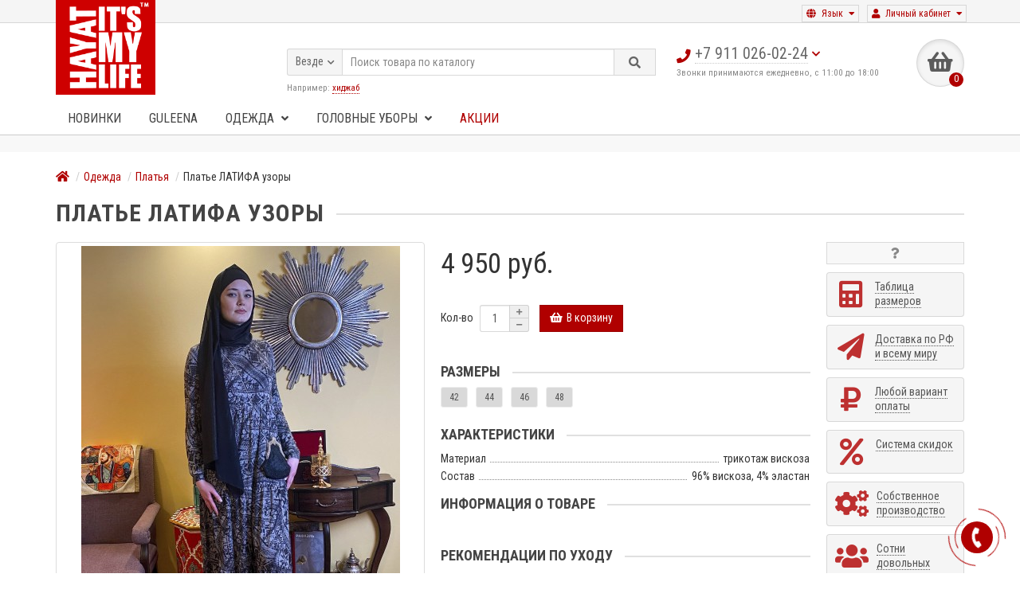

--- FILE ---
content_type: text/html; charset=utf-8
request_url: https://hayat-line.ru/odezhda/platya/plate-latifa-uzory
body_size: 64153
content:
<!DOCTYPE html>
<html dir="ltr" lang="ru">
<head>
<title>Платье ЛАТИФА узоры</title>

      
<meta charset="UTF-8" />
<meta name="viewport" content="width=device-width, initial-scale=1" />
<meta http-equiv="X-UA-Compatible" content="IE=edge" />
<base href="https://hayat-line.ru/" />
<meta property="og:title" content="Платье ЛАТИФА узоры" />
<meta property="og:type" content="website" />
<meta property="og:url" content="https://hayat-line.ru/odezhda/platya/plate-latifa-uzory" />
<meta property="og:image" content="https://hayat-line.ru/image/cache/catalog/data/photobank/women/platia/Plate_LATIFA/uzory/plate_latifa_uzori_na_modele_s_logo_01-1-400x600.jpg" />
<meta property="og:site_name" content="HAYAT" />
<link href="https://hayat-line.ru/odezhda/platya/plate-latifa-uzory" rel="canonical" />
<link href="https://hayat-line.ru/image/catalog/2019/favicon.png" rel="icon" />
<link href="catalog/view/javascript/bootstrap/css/bootstrap.min.css" rel="stylesheet" media="screen" />
<link href="catalog/view/theme/unishop/stylesheet/stylesheet.css?v=2.4.0.0" rel="stylesheet" type="text/css" media="screen" />
<link href="catalog/view/theme/unishop/stylesheet/font-awesome.min.css" rel="stylesheet" type="text/css" media="screen" />
<link href="catalog/view/theme/unishop/stylesheet/elements_0.css?1768607044" rel="stylesheet" type="text/css" media="screen" />
<link href="catalog/view/javascript/jquery/magnific/magnific-popup.css" type="text/css" rel="stylesheet" media="screen" />
<link href="catalog/view/javascript/jquery/datetimepicker/bootstrap-datetimepicker.min.css" type="text/css" rel="stylesheet" media="screen" />
<link href="catalog/view/theme/default/stylesheet/discountsales.css" type="text/css" rel="stylesheet" media="screen" />
<link href="catalog/view/theme/default/stylesheet/neoseo_product_options_pro.css" type="text/css" rel="stylesheet" media="screen" />
<link href="catalog/view/theme/unishop/stylesheet/danaxy.css" rel="stylesheet" type="text/css" media="screen" />
<script src="catalog/view/javascript/jquery/jquery-2.1.1.min.js" type="text/javascript"></script>
<script src="catalog/view/javascript/bootstrap/js/bootstrap.min.js" type="text/javascript"></script>
<script type="text/javascript">if(!localStorage.getItem('display')) {localStorage.setItem('display', 'grid');}</script>
<script src="catalog/view/theme/unishop/js/common.js" type="text/javascript"></script>
<script src="catalog/view/javascript/jquery/magnific/jquery.magnific-popup.min.js" type="text/javascript"></script>
<script src="catalog/view/javascript/jquery/datetimepicker/moment.js" type="text/javascript"></script>
<script src="catalog/view/javascript/jquery/datetimepicker/locale/ru.js" type="text/javascript"></script>
<script src="catalog/view/javascript/jquery/datetimepicker/bootstrap-datetimepicker.min.js" type="text/javascript"></script>
<script src="catalog/view/javascript/jquery/owl-carousel/owl.carousel.min.js" type="text/javascript"></script>
<script src="catalog/view/javascript/discountsales.js" type="text/javascript"></script>
<script src="catalog/view/javascript/neoseo_product_options_pro.js" type="text/javascript"></script>

<link rel="stylesheet" href="catalog/view/theme/unishop/js/fancybox-master/dist/jquery.fancybox.min.css" />
  <script src="catalog/view/theme/unishop/js/fancybox-master/dist/jquery.fancybox.min.js"></script>
  

<script>
  (function(i,s,o,g,r,a,m){i['GoogleAnalyticsObject']=r;i[r]=i[r]||function(){
  (i[r].q=i[r].q||[]).push(arguments)},i[r].l=1*new Date();a=s.createElement(o),
  m=s.getElementsByTagName(o)[0];a.async=1;a.src=g;m.parentNode.insertBefore(a,m)
  })(window,document,'script','https://www.google-analytics.com/analytics.js','ga');

  ga('create', 'UA-35406676-1', 'auto');
  ga('send', 'pageview');

</script><!-- Yandex.Metrika counter --> <script type="text/javascript" > (function(m,e,t,r,i,k,a){m[i]=m[i]||function(){(m[i].a=m[i].a||[]).push(arguments)}; m[i].l=1*new Date();k=e.createElement(t),a=e.getElementsByTagName(t)[0],k.async=1,k.src=r,a.parentNode.insertBefore(k,a)}) (window, document, "script", "https://mc.yandex.ru/metrika/tag.js", "ym"); ym(12998530, "init", { id:12998530, clickmap:true, trackLinks:true, accurateTrackBounce:true, webvisor:true, trackHash:true, ecommerce:"dataLayer" }); </script> <!-- /Yandex.Metrika counter -->



<script charset="UTF-8" src="//web.webpushs.com/js/push/a73a44a174e762d6f7101a918e68e27b_1.js" async></script>
  
<script type="text/javascript">
       var rrPartnerId = "5965e81465bf1909600cec75";       
       var rrApi = {}; 
       var rrApiOnReady = rrApiOnReady || [];
       rrApi.addToBasket = rrApi.order = rrApi.categoryView = rrApi.view = 
           rrApi.recomMouseDown = rrApi.recomAddToCart = function() {};
       (function(d) {
           var ref = d.getElementsByTagName('script')[0];
           var apiJs, apiJsId = 'rrApi-jssdk';
           if (d.getElementById(apiJsId)) return;
           apiJs = d.createElement('script');
           apiJs.id = apiJsId;
           apiJs.async = true;
           apiJs.src = "//cdn.retailrocket.ru/content/javascript/tracking.js";
           ref.parentNode.insertBefore(apiJs, ref);
       }(document));
    </script>
	<script src="https://cdn.onesignal.com/sdks/OneSignalSDK.js" async=""></script>
<script>
  window.OneSignal = window.OneSignal || [];
  OneSignal.push(function() {
    OneSignal.init({
      appId: "273a8ccb-3ebf-4b94-b587-2b45c527c367",
    });
  });
</script>

                    <script type="text/javascript">window.dataLayer = window.dataLayer || [];</script>
                
</head>
<body class="product-product-9322">
<nav id="top">
  <div class="container">
	<div class="pull-right">
	<div id="account" class="btn-group">
		<button class="btn btn-link dropdown-toggle" data-toggle="dropdown">
			<i class="fa fa-user"></i> 
			<span class="hidden-xs">Личный кабинет</span> 
			<i class="fa fa-caret-down"></i>
		</button>
        <ul class="dropdown-menu dropdown-menu-right">
                        <li><a onclick="register();" >Регистрация</a></li>
            <li><a onclick="login();">Авторизация</a></li>
                    </ul>
    </div>
	</div>
	<div class="pull-right">
<form action="https://hayat-line.ru/index.php?route=common/language/language" method="post" enctype="multipart/form-data" id="language">
  <div class="btn-group">
    <button class="btn btn-link dropdown-toggle" data-toggle="dropdown">
        	<i class="fa fa-globe" aria-hidden="true" title="Русский"></i>
	                <span class="hidden-xs">Язык</span> <i class="fa fa-caret-down"></i></button>
    <ul class="dropdown-menu dropdown-menu-right">
            <li><a data-code="ru">
					<img src="https://hayat-line.ru/image/flags/ru.png" alt="Русский" title="Русский">
			Русский			  </a></li>
            <li><a data-code="en">
					<img src="https://hayat-line.ru/image/flags/gb.png" alt="English" title="English">
			English			  </a></li>
          </ul>
  </div>
  <input type="hidden" name="code" value="" />
  <input type="hidden" name="redirect" value="https://hayat-line.ru/odezhda/platya/plate-latifa-uzory" />
</form>
</div>
		  </div>
</nav>
<header>
	<div class="container">
		<div class="row">
			<div class="col-xs-12 col-sm-6 col-md-3">
				<div id="logo">
																		<a href="https://hayat-line.ru/"><img src="https://hayat-line.ru/image/catalog/2019/logo-m.png" title="HAYAT" alt="HAYAT" class="img-responsive" /></a>
															</div>
			</div>
			<div class="col-xs-9 col-sm-4 col-md-3 col-md-push-5">
				<div class="whatsapp hidden-lg hidden-md">
					<a href="https://api.whatsapp.com/send?phone=79110260224" target="_blank" onclick="yaCounter12998530.reachGoal('whatsappclick'); return true;" class="btn" title="Напишите нам в WhatsApp">
					<i class="fa fa-whatsapp"></i>
					</a>
				</div>
				<div id="phone">
					<div class="phone dropdown-toggle pull-right" data-toggle="dropdown">
						<div><i class="fa fa-phone"></i> <span>+7 911 026-02-24</span> <i class="fa fa-chevron-down hidden-xs"></i></div>
						<div>Звонки принимаются ежедневно, с 11:00 до 18:00 </div>
					</div>
											<ul class="dropdown-menu dropdown-menu-right">
							<li><a onclick="callback();" class="open_callback"><span class="hidden-xs">Не дозвонились? </span>Заказ звонка!</a></li>																						<li>
									<a href="tel:+7 911 026-02-24">
										<i class="fa fa-mobile-alt"></i>
										<span>+7 911 026-02-24</span>
									</a>
								</li>
															<li>
									<a href="tel:+7 911 026-02-24">
										<i class="fab fa-whatsapp"></i>
										<span>+7 911 026-02-24</span>
									</a>
								</li>
															<li>
									<a href="viber://add?number=+7 911 026-02-24">
										<i class="fab fa-viber"></i>
										<span>+7 911 026-02-24</span>
									</a>
								</li>
															<li>
									<a href="mailto:zakaz@hayat-line.ru">
										<i class="far fa-envelope"></i>
										<span>zakaz@hayat-line.ru</span>
									</a>
								</li>
																				</ul>
									</div>
				
			</div>
			<div class="col-xs-3 col-sm-2 col-md-1 col-md-push-5"><div id="cart" class="btn-group pull-right ">
	<button type="button" data-toggle="dropdown" data-loading-text="Загрузка..." class="btn dropdown-toggle"><i class="fa fa-shopping-basket"></i> <span id="cart-total">0</span></button>
	<ul class="dropdown-menu pull-right">
					<li style="padding-top:0;border-top:none">
				<p class="text-center">В корзине пусто!</p>
			</li>
			</ul>
<script>
function p_array() {
}

function replace_button(product_id, options){
	$('.'+product_id).html('<i class="" aria-hidden="true"></i> <span class="hidden-sm">В корзине</span>').addClass('in_cart');
}
function return_button(product_id) {
	$('.'+product_id).html('<i class="fa fa-shopping-basket" aria-hidden="true"></i> <span class="hidden-sm">В корзину</span>').removeClass('in_cart');
}

$(document).ready(function() {
	p_array();
});
</script>
</div></div>
			<div id="div_search" class="col-xs-12 col-sm-6 col-md-4 col-lg-5 hidden-sm col-md-pull-4"><div id="search" class="search_form input-group se">
	<input type="hidden" name="filter_category_id" value="" />
	<div class="cat_id input-group-btn">
		<button type="button" class="btn btn-default btn-lg dropdown-toggle" data-toggle="dropdown"><span>Везде</span><i class="fa fa-chevron-down"></i></button>
		<ul class="dropdown-menu">
		<li data-id=""><a>Везде</a></li>
					<li data-id="363"><a>GULEENA</a></li>
					<li data-id="365"><a>Smart-буркини</a></li>
					<li data-id="282"><a>Одежда</a></li>
					<li data-id="272"><a>Головные уборы</a></li>
				</ul>
	</div>		
	<input type="text" name="search" value="" placeholder="Поиск товара по каталогу" class="form-control input-lg" />
	<span class="input-group-btn">
		<button type="button" class="search btn btn-default btn-lg"><i class="fa fa-search"></i></button>
	</span>
</div>
<div id="search_phrase" class="hidden-xs hidden-sm">
	Например: <a> хиджаб</a></div></div>
		</div>
	</div>
	<div class="container">
		<div class="row">
															<div class="col-sm-6 col-md-12 col-lg-12">
					<nav id="menu" class="menu2 navbar">
						<div class="navbar-header">
							<span id="category">Каталог товаров</span>
							<button type="button" class="btn-navbar navbar-toggle" data-toggle="collapse" data-target=".navbar-ex1-collapse"><i class="fa fa-bars" aria-hidden="true"></i></button>
						</div>
						<div class="collapse navbar-collapse navbar-ex1-collapse">
							<ul class="nav navbar-nav">
																<li>
										<a href="/new/">Новинки</a>
								</li>
																			
								 
																																				<li  >
										<a href="https://hayat-line.ru/guleena/">
																																													GULEENA																					</a>
																			</li>
								 
																		 
																																				<li class="has-children" >
										<a href="https://hayat-line.ru/odezhda/">
																																													Одежда											<i class="fas fa-angle-down"></i>										</a>
																					<span class="dropdown-toggle visible-xs visible-sm"><i class="fa fa-plus" aria-hidden="true"></i><i class="fa fa-minus" aria-hidden="true"></i></span>
											<div class="dropdown-menu column-1">
												<div class="dropdown-inner row">
																						
													
														<ul class="list-unstyled col-sm-12">
															<li>
																<a href="https://hayat-line.ru/odezhda/badlonybluzy/"><i class="fas fa-angle-right"></i>Бадлоны/Блузы</a>
																																															</li>
														</ul>
																							
													
														<ul class="list-unstyled col-sm-12">
															<li>
																<a href="https://hayat-line.ru/odezhda/bryukisharovary/"><i class="fas fa-angle-right"></i>Брюки/Шаровары</a>
																																															</li>
														</ul>
																												<ul class="list-unstyled col-sm-12"><li><a href="https://hayat-line.ru/odezhda/burkini/"><i class="fas fa-angle-right"></i>Буркини</a></li></ul>
														<ul class="list-unstyled col-sm-12"><li><a href="/smart-burkini/"><i class="fas fa-angle-right"></i>Smart-буркини</a></li></ul>
																						
													
														<ul class="list-unstyled col-sm-12">
															<li>
																<a href="https://hayat-line.ru/odezhda/zhiletynakidki/"><i class="fas fa-angle-right"></i>Жилеты/Накидки</a>
																																															</li>
														</ul>
																							
													
														<ul class="list-unstyled col-sm-12">
															<li>
																<a href="https://hayat-line.ru/odezhda/kostyumytuniki/"><i class="fas fa-angle-right"></i>Костюмы/Туники</a>
																																															</li>
														</ul>
																							
													
														<ul class="list-unstyled col-sm-12">
															<li>
																<a href="https://hayat-line.ru/odezhda/platya/"><i class="fas fa-angle-right"></i>Платья</a>
																																															</li>
														</ul>
																							
													
														<ul class="list-unstyled col-sm-12">
															<li>
																<a href="https://hayat-line.ru/odezhda/platya-idh/"><i class="fas fa-angle-right"></i>Платья англ.</a>
																																															</li>
														</ul>
																							
													
														<ul class="list-unstyled col-sm-12">
															<li>
																<a href="https://hayat-line.ru/odezhda/sarafany/"><i class="fas fa-angle-right"></i>Сарафаны</a>
																																															</li>
														</ul>
																							
													
														<ul class="list-unstyled col-sm-12">
															<li>
																<a href="https://hayat-line.ru/odezhda/yubki/"><i class="fas fa-angle-right"></i>Юбки</a>
																																															</li>
														</ul>
																										</div>
											</div>
																			</li>
								 
																																				<li class="has-children" >
										<a href="https://hayat-line.ru/golovnye-ubory/">
																																													Головные уборы											<i class="fas fa-angle-down"></i>										</a>
																					<span class="dropdown-toggle visible-xs visible-sm"><i class="fa fa-plus" aria-hidden="true"></i><i class="fa fa-minus" aria-hidden="true"></i></span>
											<div class="dropdown-menu column-1">
												<div class="dropdown-inner row">
																						
													
														<ul class="list-unstyled col-sm-12">
															<li>
																<a href="https://hayat-line.ru/golovnye-ubory/balaklavy/"><i class="fas fa-angle-right"></i>Балаклавы</a>
																																															</li>
														</ul>
																							
													
														<ul class="list-unstyled col-sm-12">
															<li>
																<a href="https://hayat-line.ru/golovnye-ubory/boni-komlpekty/"><i class="fas fa-angle-right"></i>Бони-комлпекты</a>
																																															</li>
														</ul>
																							
													
														<ul class="list-unstyled col-sm-12">
															<li>
																<a href="https://hayat-line.ru/golovnye-ubory/gotovye-hidzhaby/"><i class="fas fa-angle-right"></i>Готовые хиджабы</a>
																																															</li>
														</ul>
																							
													
														<ul class="list-unstyled col-sm-12">
															<li>
																<a href="https://hayat-line.ru/golovnye-ubory/zimnie-boni/"><i class="fas fa-angle-right"></i>Зимние бони</a>
																																															</li>
														</ul>
																							
													
														<ul class="list-unstyled col-sm-12">
															<li>
																<a href="https://hayat-line.ru/golovnye-ubory/kosynki/"><i class="fas fa-angle-right"></i>Косынки</a>
																																															</li>
														</ul>
																							
													
														<ul class="list-unstyled col-sm-12">
															<li>
																<a href="https://hayat-line.ru/index.php?route=product/category&amp;path=272_364"><i class="fas fa-angle-right"></i>Нарукавники</a>
																																															</li>
														</ul>
																							
													
														<ul class="list-unstyled col-sm-12">
															<li>
																<a href="https://hayat-line.ru/golovnye-ubory/palantintyplatki/"><i class="fas fa-angle-right"></i>Палантинты/платки</a>
																																															</li>
														</ul>
																							
													
														<ul class="list-unstyled col-sm-12">
															<li>
																<a href="https://hayat-line.ru/golovnye-ubory/podhidzhabniki/"><i class="fas fa-angle-right"></i>Подхиджабники</a>
																																															</li>
														</ul>
																							
													
														<ul class="list-unstyled col-sm-12">
															<li>
																<a href="https://hayat-line.ru/index.php?route=product/category&amp;path=272_291"><i class="fas fa-angle-right"></i>Прочее</a>
																																															</li>
														</ul>
																							
													
														<ul class="list-unstyled col-sm-12">
															<li>
																<a href="https://hayat-line.ru/golovnye-ubory/tyurbany/"><i class="fas fa-angle-right"></i>Тюрбаны</a>
																																															</li>
														</ul>
																							
													
														<ul class="list-unstyled col-sm-12">
															<li>
																<a href="https://hayat-line.ru/golovnye-ubory/shapochki/"><i class="fas fa-angle-right"></i>Шапочки</a>
																																															</li>
														</ul>
																										</div>
											</div>
																			</li>
																								<li>
										<a href="/sale/" style="color:#b00000;">Акции</a>
								</li>
															</ul>
						</div>
					</nav>
					<script>uniUpdRightMenu('#menu.menu2 .nav');</script>				</div>
						<div id="div_search2" class="col-xs-12 col-sm-6 col-md-5 visible-sm"></div>
			<script type="text/javascript">$('#div_search > *').clone().appendTo('#div_search2');</script>
		</div>
	</div>
</header>
<section class="top-banner visible-lg visible-md">
	<div class="container-fluid">
	<div class="row">
		<div class="col-xs-12 text-center">
			<!--<span class="global-promo-banner__text global-promo-banner__text_desktop"><b></b>КАТАЛОГ НОВИНОК <a href="https://hayat-line.ru/catalog2021-2022.pdf">скачать ></a>.</span>-->
		</div>
	</div>
	</div>
</section>
<div id="main_content"><div class="container" itemscope itemtype="https://schema.org/Product">
	<ul class="breadcrumb">
														<li itemscope itemtype="https://data-vocabulary.org/Breadcrumb"><a href="https://hayat-line.ru/" itemprop="url"><i class="fa fa-home"></i><span style="display:none" itemprop="title">HAYAT</span></a></li>
																					<li itemscope itemtype="https://data-vocabulary.org/Breadcrumb"><a href="https://hayat-line.ru/odezhda/" itemprop="url"><span itemprop="title">Одежда</span></a></li>
																					<li itemscope itemtype="https://data-vocabulary.org/Breadcrumb"><a href="https://hayat-line.ru/odezhda/platya/" itemprop="url"><span itemprop="title">Платья</span></a></li>
																<li>Платье ЛАТИФА узоры</li>
						</ul>
	<div class="row">									<div id="content" class="col-xs-12"><div class="row">
</div>		<script type="text/javascript">
			(window["rrApiOnReady"] = window["rrApiOnReady"] || []).push(function() {
				try{ rrApi.view(9322); }
				catch(e) {}
			})
		</script>
			<div id="product" class="row product-block">
				<div class="col-sm-12"><h1 class="heading"><span itemprop="name">Платье ЛАТИФА узоры</span></h1></div>
					<div class="col-sm-6 col-md-5">
																				<ul class="thumbnails">
																	<li>
										<a data-fancybox class="thumbnail" href="https://hayat-line.ru/image/cache/catalog/data/photobank/women/platia/Plate_LATIFA/uzory/plate_latifa_uzori_na_modele_s_logo_01-1-800x1200.jpg" title="Платье ЛАТИФА узоры" itemprop="image" data-key="0">
											<img src="https://hayat-line.ru/image/cache/catalog/data/photobank/women/platia/Plate_LATIFA/uzory/plate_latifa_uzori_na_modele_s_logo_01-1-400x600.jpg"  title="Платье ЛАТИФА узоры" alt="Платье ЛАТИФА узоры" />
										</a>
									</li>
																									<li class="row">
										<div class="image-additional col-xs-3 col-sm-2">
											<a data-fancybox class="thumbnail selected" href="https://hayat-line.ru/image/cache/catalog/data/photobank/women/platia/Plate_LATIFA/uzory/plate_latifa_uzori_na_modele_s_logo_01-1-800x1200.jpg" title="Платье ЛАТИФА узоры" data-thumb="https://hayat-line.ru/image/cache/catalog/data/photobank/women/platia/Plate_LATIFA/uzory/plate_latifa_uzori_na_modele_s_logo_01-1-400x600.jpg" data-key="0">
												<img src="https://hayat-line.ru/image/cache/catalog/data/photobank/women/platia/Plate_LATIFA/uzory/plate_latifa_uzori_na_modele_s_logo_01-1-60x90.jpg" title="Платье ЛАТИФА узоры" alt="Платье ЛАТИФА узоры" class="img-responsive" />
											</a>
										</div>
																					<div class="image-additional col-xs-3 col-sm-2">
												<a data-fancybox class="thumbnail" href="https://hayat-line.ru/image/cache/catalog/data/photobank/women/platia/Plate_LATIFA/uzory/plate_latifa_uzori_na_modele_s_logo_02-1-800x1200.jpg" title="Платье ЛАТИФА узоры" data-thumb="https://hayat-line.ru/image/cache/catalog/data/photobank/women/platia/Plate_LATIFA/uzory/plate_latifa_uzori_na_modele_s_logo_02-1-400x600.jpg" data-key="1">
													<img src="https://hayat-line.ru/image/cache/catalog/data/photobank/women/platia/Plate_LATIFA/uzory/plate_latifa_uzori_na_modele_s_logo_02-1-60x90.jpg" title="Платье ЛАТИФА узоры" alt="Платье ЛАТИФА узоры" class="img-responsive" />
												</a>
											</div>
																					<div class="image-additional col-xs-3 col-sm-2">
												<a data-fancybox class="thumbnail" href="https://hayat-line.ru/image/cache/catalog/data/photobank/women/platia/Plate_LATIFA/uzory/plate_latifa_uzori_na_modele_s_logo_03-1-800x1200.jpg" title="Платье ЛАТИФА узоры" data-thumb="https://hayat-line.ru/image/cache/catalog/data/photobank/women/platia/Plate_LATIFA/uzory/plate_latifa_uzori_na_modele_s_logo_03-1-400x600.jpg" data-key="2">
													<img src="https://hayat-line.ru/image/cache/catalog/data/photobank/women/platia/Plate_LATIFA/uzory/plate_latifa_uzori_na_modele_s_logo_03-1-60x90.jpg" title="Платье ЛАТИФА узоры" alt="Платье ЛАТИФА узоры" class="img-responsive" />
												</a>
											</div>
																					<div class="image-additional col-xs-3 col-sm-2">
												<a data-fancybox class="thumbnail" href="https://hayat-line.ru/image/cache/catalog/data/photobank/women/platia/Plate_LATIFA/uzory/plate_latifa_uzori_na_modele_s_logo_04-1-800x1200.jpg" title="Платье ЛАТИФА узоры" data-thumb="https://hayat-line.ru/image/cache/catalog/data/photobank/women/platia/Plate_LATIFA/uzory/plate_latifa_uzori_na_modele_s_logo_04-1-400x600.jpg" data-key="3">
													<img src="https://hayat-line.ru/image/cache/catalog/data/photobank/women/platia/Plate_LATIFA/uzory/plate_latifa_uzori_na_modele_s_logo_04-1-60x90.jpg" title="Платье ЛАТИФА узоры" alt="Платье ЛАТИФА узоры" class="img-responsive" />
												</a>
											</div>
																					<div class="image-additional col-xs-3 col-sm-2">
												<a data-fancybox class="thumbnail" href="https://hayat-line.ru/image/cache/catalog/data/photobank/women/platia/Plate_LATIFA/uzory/plate_latifa_uzori_na_modele_s_logo_05-1-800x1200.jpg" title="Платье ЛАТИФА узоры" data-thumb="https://hayat-line.ru/image/cache/catalog/data/photobank/women/platia/Plate_LATIFA/uzory/plate_latifa_uzori_na_modele_s_logo_05-1-400x600.jpg" data-key="4">
													<img src="https://hayat-line.ru/image/cache/catalog/data/photobank/women/platia/Plate_LATIFA/uzory/plate_latifa_uzori_na_modele_s_logo_05-1-60x90.jpg" title="Платье ЛАТИФА узоры" alt="Платье ЛАТИФА узоры" class="img-responsive" />
												</a>
											</div>
																					<div class="image-additional col-xs-3 col-sm-2">
												<a data-fancybox class="thumbnail" href="https://hayat-line.ru/image/cache/catalog/data/photobank/women/platia/Plate_LATIFA/uzory/plate_latifa_uzori_na_modele_s_logo_06-1-800x1200.jpg" title="Платье ЛАТИФА узоры" data-thumb="https://hayat-line.ru/image/cache/catalog/data/photobank/women/platia/Plate_LATIFA/uzory/plate_latifa_uzori_na_modele_s_logo_06-1-400x600.jpg" data-key="5">
													<img src="https://hayat-line.ru/image/cache/catalog/data/photobank/women/platia/Plate_LATIFA/uzory/plate_latifa_uzori_na_modele_s_logo_06-1-60x90.jpg" title="Платье ЛАТИФА узоры" alt="Платье ЛАТИФА узоры" class="img-responsive" />
												</a>
											</div>
																					<div class="image-additional col-xs-3 col-sm-2">
												<a data-fancybox class="thumbnail" href="https://hayat-line.ru/image/cache/catalog/data/photobank/women/platia/Plate_LATIFA/uzory/plate_latifa_uzori_na_modele_s_logo_07-800x1200.jpg" title="Платье ЛАТИФА узоры" data-thumb="https://hayat-line.ru/image/cache/catalog/data/photobank/women/platia/Plate_LATIFA/uzory/plate_latifa_uzori_na_modele_s_logo_07-400x600.jpg" data-key="6">
													<img src="https://hayat-line.ru/image/cache/catalog/data/photobank/women/platia/Plate_LATIFA/uzory/plate_latifa_uzori_na_modele_s_logo_07-60x90.jpg" title="Платье ЛАТИФА узоры" alt="Платье ЛАТИФА узоры" class="img-responsive" />
												</a>
											</div>
																					<div class="image-additional col-xs-3 col-sm-2">
												<a data-fancybox class="thumbnail" href="https://hayat-line.ru/image/cache/catalog/data/photobank/women/platia/Plate_LATIFA/uzory/plate_latifa_uzori_na_modele_s_logo_08-800x1200.jpg" title="Платье ЛАТИФА узоры" data-thumb="https://hayat-line.ru/image/cache/catalog/data/photobank/women/platia/Plate_LATIFA/uzory/plate_latifa_uzori_na_modele_s_logo_08-400x600.jpg" data-key="7">
													<img src="https://hayat-line.ru/image/cache/catalog/data/photobank/women/platia/Plate_LATIFA/uzory/plate_latifa_uzori_na_modele_s_logo_08-60x90.jpg" title="Платье ЛАТИФА узоры" alt="Платье ЛАТИФА узоры" class="img-responsive" />
												</a>
											</div>
																					<div class="image-additional col-xs-3 col-sm-2">
												<a data-fancybox class="thumbnail" href="https://hayat-line.ru/image/cache/catalog/data/photobank/women/platia/Plate_LATIFA/uzory/plate_latifa_uzori_na_modele_s_logo_09-800x1200.jpg" title="Платье ЛАТИФА узоры" data-thumb="https://hayat-line.ru/image/cache/catalog/data/photobank/women/platia/Plate_LATIFA/uzory/plate_latifa_uzori_na_modele_s_logo_09-400x600.jpg" data-key="8">
													<img src="https://hayat-line.ru/image/cache/catalog/data/photobank/women/platia/Plate_LATIFA/uzory/plate_latifa_uzori_na_modele_s_logo_09-60x90.jpg" title="Платье ЛАТИФА узоры" alt="Платье ЛАТИФА узоры" class="img-responsive" />
												</a>
											</div>
																			</li>
															</ul>
											</div>
					<div class="col-sm-6 col-md-5">
						<div class="row">
							
													</div>
													<hr />
							<div style="display:none;" itemprop="offers" itemscope itemtype="https://schema.org/Offer">
								<meta itemprop="priceCurrency" content="RUB" />
								<meta itemprop="price" content="4950" />
								<meta itemprop="availability" content="На складе" />
							</div>
							<ul class="list-unstyled price">
																	<li><span>4 950 руб.</span></li>
																								<li>
									<hr />
									<div class="form-group quantity">
										<label class="control-label hidden-xs" for="input-quantity">Кол-во</label>
										<input type="hidden" name="product_id" value="9322" />
										<input type="text" name="quantity" value="1" size="2" id="input-quantity" class="form-control" />
		<!-- NeoSeo Exchange 1c - begin -->
			<div class="warehouse">
		        </div>
		<!-- NeoSeo Exchange 1c - end -->
										<span>
											<i class="fa fa-plus btn btn-default" onclick="quantity(this, '1', '+');"></i>
											<i class="fa fa-minus btn btn-default" onclick="quantity(this, '1', '-');"></i>
										</span>
										<button type="button" class="add_to_cart button btn btn-lg  9322" data-toggle="tooltip" title="В корзину" id="button-cart"><i class="fa fa-shopping-basket"></i><span>В корзину</span></button>
																			</div>
																	</li>
															</ul>
												<div class="option row">
															<div class="col-xs-12"><hr /></div>
								<div class="col-xs-12"><h5 class="heading"><span>Размеры</span></h5></div>
																
																											<div class="form-group col-xs-12 ">
											
																						<div id="input-option102">
																									<div class="radio option-image">
														<label class="input">
															<input type="radio" name="option[102]" value="203" id="102_203" data-name="Размер: 42" />
																															<span>42</span>
																													</label>
													</div>
																									<div class="radio option-image">
														<label class="input">
															<input type="radio" name="option[102]" value="204" id="102_204" data-name="Размер: 44" />
																															<span>44</span>
																													</label>
													</div>
																									<div class="radio option-image">
														<label class="input">
															<input type="radio" name="option[102]" value="205" id="102_205" data-name="Размер: 46" />
																															<span>46</span>
																													</label>
													</div>
																									<div class="radio option-image">
														<label class="input">
															<input type="radio" name="option[102]" value="206" id="102_206" data-name="Размер: 48" />
																															<span>48</span>
																													</label>
													</div>
																							</div>
										</div>
																																																																																																													</div>
						<hr style="margin-top:0" />
													<h5 class="heading"><span>Характеристики</span></h5>
							<div class="attributes">
																																																		<div class="attribute">
													<span><span>Материал</span></span>
													<span><span>трикотаж вискоза</span></span>
												</div>
																																												<div class="attribute">
													<span><span>Состав</span></span>
													<span><span>96% вискоза, 4% эластан</span></span>
												</div>
																						
																																</div>
														<hr />
																		
												<h5 class="heading"><span>Информация о товаре</span></h5>
						
						<div itemprop="description"><p><br></p></div>
												
												<h5 class="heading"><span>Рекомендации по уходу</span></h5>
						<p>Рекомендована деликатная бережная стирка при температуре не более 30 °C
						</p>
						<hr style="margin-bottom:40px" />
										       
											<div class="row" style="margin-top:40px" >
							<div class="share col-sm-12 col-md-12 col-lg-6">
								<div id="goodshare" data-socials="vkontakte,facebook,twitter,viber,whatsapp"></div>
								<script src="catalog/view/javascript/goodshare/goodshare.js"></script>
							</div>
							<div class="col-sm-12 col-md-12 visible-xs visible-sm visible-md"><hr /></div>
														<div class="col-sm-12 col-md-12 visible-xs visible-sm visible-md"><hr /></div>
						</div>
						<hr />
					</div>
					<div class="col-sm-12 col-md-2">
						<div class="product_button btn-group hidden-xs hidden-sm">
							<button type="button" data-toggle="tooltip" class="btn btn-default" title="Вопрос о товаре" onclick="callback('Вопрос о товаре', '9322');"><i class="fa fa-question"></i></button>
							<button type="button" data-toggle="tooltip" class="wishlist btn btn-default" title="В закладки" onclick="wishlist.add('9322');"><i class="fa fa-heart"></i></button>							<button type="button" data-toggle="tooltip" class="compare btn btn-default" title="В сравнение" onclick="compare.add('9322');"><i class="fa fa-exchange-alt"></i></button>						</div>
			<!-- <hr /> -->
						<div class="row">
							<div class="product_banners">
																	<div class="col-xs-6 col-sm-4 col-md-12">
										<div class="has_link" onclick="location='/information/tablica-razmerov'">
											<i class="fa fa-calculator"></i>
											<span><span>Таблица размеров</span></span>
										</div>
									</div>
																	<div class="col-xs-6 col-sm-4 col-md-12">
										<div class="has_link" onclick="location='/information/informacija-o-dostavke'">
											<i class="fa fa-send"></i>
											<span><span>Доставка по РФ и всему миру</span></span>
										</div>
									</div>
																	<div class="col-xs-6 col-sm-4 col-md-12">
										<div class="has_link" onclick="location='/information/uslovija-zakaza'">
											<i class="fa fa-rouble"></i>
											<span><span>Любой вариант оплаты</span></span>
										</div>
									</div>
																	<div class="col-xs-6 col-sm-4 col-md-12">
										<div class="has_link" onclick="location='/information/clubcart'">
											<i class="fa fa-percent"></i>
											<span><span>Система скидок</span></span>
										</div>
									</div>
																	<div class="col-xs-6 col-sm-4 col-md-12">
										<div class="has_link" onclick="location='/information/about_us'">
											<i class="fa fa-gears"></i>
											<span><span>Собственное производство</span></span>
										</div>
									</div>
																	<div class="col-xs-6 col-sm-4 col-md-12">
										<div class="has_link" onclick="location='/otzyvy'">
											<i class="fa fa-users"></i>
											<span><span>Сотни довольных клиентов</span></span>
										</div>
									</div>
																	<div class="col-xs-6 col-sm-4 col-md-12">
										<div class="has_link" onclick="location='/information/vozvrat-tovarov'">
											<i class="fa fa-reply-all"></i>
											<span><span>Возврат и обмен</span></span>
										</div>
									</div>
															</div>
						</div>
						<hr class="visible-xs visible-sm" />
					</div>
				</div>
								<div class="row">
					<div class="col-xs-12">
						<ul class="nav nav-tabs">
																																		</ul>
						<div class="tab-content">
																																									</div>
					</div>
				</div>
				<hr />
												<div class="row product_carousel">
	<h3 class="heading"><span>Похожие товары</span></h3>
	<div class="products product_similar">
					<div class="product-layout-1">
			    <div class="product-thumb transition">
					<div class="image">
							
						<a href="https://hayat-line.ru/odezhda/platya/plate-salyat-elegance-rozovaya-mechta">
							<img src="https://hayat-line.ru/image/cache/catalog/data/photobank/women/platia/Plate_SALYAT/elegance-rozovaya-mechta/plate_salyat_elegance_rozovii_na_modele_s_logo_01-400x600.jpg"  data-additional="https://hayat-line.ru/image/cache/catalog/data/photobank/women/platia/Plate_SALYAT/elegance-rozovaya-mechta/plate_salyat_elegance_rozovii_na_modele_s_logo_02-400x600.jpg" alt="Платье САЛЯТ elegance розовая мечта" title="Платье САЛЯТ elegance розовая мечта" class="img-responsive" />
						</a>
					</div>
					<div class="caption">
						<a href="https://hayat-line.ru/odezhda/platya/plate-salyat-elegance-rozovaya-mechta">Платье САЛЯТ elegance розовая мечта</a>
																		<div id="option_9363" class="option">
																																		<div id="input-option108">
											 <label>Размер:</label><br />
																																																																																																						<label class="input">
																																																																																					<input type="radio" name="option[108]" value="215" id="option-value-215_1553526492" />
																																											<span>42-44<span>(+300 руб.)</span></span>
													</label>
																									<label class="input">
																																																																																					<input type="radio" name="option[108]" value="216" id="option-value-216_1553526492" />
																																											<span>42-52</span>
													</label>
																																	</div>
																														</div>
																			<p class="price">
																	3 500 руб.																							</p>
											</div>
					<div class="cart">
						<button type="button" class="add_to_cart button btn btn-default  9363" data-toggle="tooltip" title="В корзину" onclick="cart.add(9363)"><i class="fa fa-shopping-basket"></i><span class="hidden-sm">В корзину</span></button>
												<button type="button" class="wishlist btn btn-default" data-toggle="tooltip" title="В закладки" onclick="wishlist.add('9363');"><i class="fa fa-heart"></i></button>						<button type="button" class="compare btn btn-default" data-toggle="tooltip" title="В сравнение" onclick="compare.add('9363');"><i class="fa fa-exchange-alt"></i></button>					</div>
				</div>
			</div>
					<div class="product-layout-1">
			    <div class="product-thumb transition">
					<div class="image">
							
						<a href="https://hayat-line.ru/odezhda/platya/abaya-1001-night-sapfir">
							<img src="https://hayat-line.ru/image/cache/catalog/data/photobank/women/platia/ABAYA/abaya-1001/%D0%90%D0%B1%D0%B0%D1%8F%201001%20%D0%BD%D0%BE%D1%87%D1%8C%205-400x600.jpg"  data-additional="https://hayat-line.ru/image/cache/catalog/data/photobank/women/platia/ABAYA/abaya-1001/%D0%90%D0%B1%D0%B0%D1%8F%201001%20%D0%BD%D0%BE%D1%87%D1%8C%202-400x600.jpg" alt="Абая 1001 Night сапфир" title="Абая 1001 Night сапфир" class="img-responsive" />
						</a>
					</div>
					<div class="caption">
						<a href="https://hayat-line.ru/odezhda/platya/abaya-1001-night-sapfir">Абая 1001 Night сапфир</a>
																		<div id="option_9400" class="option">
																																		<div id="input-option119">
											 <label>Размер:</label><br />
																																																																																																						<label class="input">
																																																																																					<input type="radio" name="option[119]" value="230" id="option-value-230_1553526492" />
																																											<span>oversize (42-50)</span>
													</label>
																																	</div>
																														</div>
																			<p class="price">
																	15 000 руб.																							</p>
											</div>
					<div class="cart">
						<button type="button" class="add_to_cart button btn btn-default  9400" data-toggle="tooltip" title="В корзину" onclick="cart.add(9400)"><i class="fa fa-shopping-basket"></i><span class="hidden-sm">В корзину</span></button>
												<button type="button" class="wishlist btn btn-default" data-toggle="tooltip" title="В закладки" onclick="wishlist.add('9400');"><i class="fa fa-heart"></i></button>						<button type="button" class="compare btn btn-default" data-toggle="tooltip" title="В сравнение" onclick="compare.add('9400');"><i class="fa fa-exchange-alt"></i></button>					</div>
				</div>
			</div>
					<div class="product-layout-1">
			    <div class="product-thumb transition">
					<div class="image">
							
						<a href="https://hayat-line.ru/odezhda/platya/plate-luiza-poloska">
							<img src="https://hayat-line.ru/image/cache/catalog/data/photobank/women/platia/plate_LUISA/plate_luiza_len_poloska_na_modele_s_logo_01-400x600.jpg"  data-additional="https://hayat-line.ru/image/cache/catalog/data/photobank/women/platia/plate_LUISA/plate_luiza_len_poloska_na_modele_s_logo_02-400x600.jpg" alt="Платье ЛУИЗА полоска" title="Платье ЛУИЗА полоска" class="img-responsive" />
						</a>
					</div>
					<div class="caption">
						<a href="https://hayat-line.ru/odezhda/platya/plate-luiza-poloska">Платье ЛУИЗА полоска</a>
																		<div id="option_9403" class="option">
																																		<div id="input-option117">
											 <label>Размер:</label><br />
																																																																																																						<label class="input">
																																																																																					<input type="radio" name="option[117]" value="226" id="option-value-226_1553526492" />
																																											<span>46</span>
													</label>
																									<label class="input">
																																																																																					<input type="radio" name="option[117]" value="227" id="option-value-227_1553526492" />
																																											<span>48</span>
													</label>
																									<label class="input">
																																																																																					<input type="radio" name="option[117]" value="228" id="option-value-228_1553526492" />
																																											<span>50</span>
													</label>
																																	</div>
																														</div>
																			<p class="price">
																	5 990 руб.																							</p>
											</div>
					<div class="cart">
						<button type="button" class="add_to_cart button btn btn-default  9403" data-toggle="tooltip" title="В корзину" onclick="cart.add(9403)"><i class="fa fa-shopping-basket"></i><span class="hidden-sm">В корзину</span></button>
												<button type="button" class="wishlist btn btn-default" data-toggle="tooltip" title="В закладки" onclick="wishlist.add('9403');"><i class="fa fa-heart"></i></button>						<button type="button" class="compare btn btn-default" data-toggle="tooltip" title="В сравнение" onclick="compare.add('9403');"><i class="fa fa-exchange-alt"></i></button>					</div>
				</div>
			</div>
					<div class="product-layout-1">
			    <div class="product-thumb transition">
					<div class="image">
							
						<a href="https://hayat-line.ru/odezhda/platya/plate-liberti-fuksiya">
							<img src="https://hayat-line.ru/image/cache/catalog/data/photobank/women/platia/plate_LIBERTY/plate-liberti-fuksia/liberti_fuksija_na_modele_s_logo_01-400x600.jpg"  data-additional="https://hayat-line.ru/image/cache/catalog/data/photobank/women/platia/plate_LIBERTY/plate-liberti-fuksia/liberti_fuksija_na_modele_s_logo_02-400x600.jpg" alt="Платье ЛИБЕРТИ фуксия" title="Платье ЛИБЕРТИ фуксия" class="img-responsive" />
						</a>
					</div>
					<div class="caption">
						<a href="https://hayat-line.ru/odezhda/platya/plate-liberti-fuksiya">Платье ЛИБЕРТИ фуксия</a>
																		<div id="option_9417" class="option">
																																		<div id="input-option120">
											 <label>Размер:</label><br />
																																																																																																						<label class="input">
																																																																																					<input type="radio" name="option[120]" value="231" id="option-value-231_1553526492" />
																																											<span>42-44</span>
													</label>
																									<label class="input">
																																																																																					<input type="radio" name="option[120]" value="232" id="option-value-232_1553526492" />
																																											<span>46-48</span>
													</label>
																									<label class="input">
																																																																																					<input type="radio" name="option[120]" value="233" id="option-value-233_1553526492" />
																																											<span>ONE SIZE</span>
													</label>
																																	</div>
																														</div>
																			<p class="price">
																	4 990 руб.																							</p>
											</div>
					<div class="cart">
						<button type="button" class="add_to_cart button btn btn-default  9417" data-toggle="tooltip" title="В корзину" onclick="cart.add(9417)"><i class="fa fa-shopping-basket"></i><span class="hidden-sm">В корзину</span></button>
												<button type="button" class="wishlist btn btn-default" data-toggle="tooltip" title="В закладки" onclick="wishlist.add('9417');"><i class="fa fa-heart"></i></button>						<button type="button" class="compare btn btn-default" data-toggle="tooltip" title="В сравнение" onclick="compare.add('9417');"><i class="fa fa-exchange-alt"></i></button>					</div>
				</div>
			</div>
			</div>
</div>
<script type="text/javascript">
	module_type_view('carousel', '.product_similar');
</script>
				
							</div>
					</div>
</div>
<script type="text/javascript">
$('select[name=\'recurring_id\'], input[name="quantity"]').change(function(){
	$.ajax({
		url: 'index.php?route=product/product/getRecurringDescription',
		type: 'post',
		data: $('input[name=\'product_id\'], input[name=\'quantity\'], select[name=\'recurring_id\']'),
		dataType: 'json',
		beforeSend: function() {
			$('#recurring-description').html('');
		},
		success: function(json) {
			$('.alert, .text-danger').remove();

			if (json['success']) {
				$('#recurring-description').html(json['success']);
			}
		}
	});
});
	
	//send data from viewed product
	$(function() {
		dataLayer.push({
			'ecommerce':{
				'currencyCode':'RUB',
				'detail':{
					'products':[{'id': 9322, 'name': 'Платье ЛАТИФА узоры', 'brand': '', 'category': 'Платья', 'vatiant': '', 'quantity': 1, 'price': 4950}]
				}
			}
		});
	});

$('#button-cart').on('click', function() {
	$.ajax({
		url: 'index.php?route=checkout/cart/add',
		type: 'post',
		data: $('#product input[type=\'text\'], #product input[type=\'hidden\'], #product input[type=\'radio\']:checked, #product input[type=\'checkbox\']:checked, #product select, #product textarea'),
		dataType: 'json',
		success: function(json) {
			$('.alert, .text-danger').remove();
			$('.form-group').removeClass('has-error');

			if (json['error']) {
				if (json['error']['option']) {
					for (i in json['error']['option']) {
						var element = $('#input-option' + i.replace('_', '-'));

						if (element.parent().hasClass('input-group')) {
							element.parent().after('<div class="text-danger">' + json['error']['option'][i] + '</div>');
						} else {
							element.after('<div class="text-danger">' + json['error']['option'][i] + '</div>');
						}
						
						$('#content').parent().before('<div class="alert alert-danger"><i class="fa fa-exclamation-circle"></i> ' + json['error']['option'][i] + '<button type="button" class="close" data-dismiss="alert">&times;</button></div>');
					}
				}

				if (json['error']['recurring']) {
					$('select[name=\'recurring_id\']').after('<div class="text-danger">' + json['error']['recurring'] + '</div>');
				}

				$('.text-danger').parent().addClass('has-error');
			}

			if (json['success']) {
				$('.tooltip').remove();
				
				html = '<div id="modal-cart" class="modal fade">';
				html += '	<div class="modal-dialog">';
				html += '		<div class="modal-content">';
				html += '			<div class="modal-header">';
				html += '				<button type="button" class="close" data-dismiss="modal" aria-hidden="true">&times;</button>';
				html += '			</div>';
				html += '			<div class="modal-body">';
				html += 				json['success_new'];
				html += '			</div>';
				html += '		</div>';
				html += '	</div>';
				html += '</div>';
						
				$('#content').parent().before(html);
				$('#modal-cart').modal('show');
				
				$('#cart > button').html('<i class="fa fa-shopping-basket"></i><span id="cart-total">' + json['total_items'] + '</span>');
				replace_button(9322);
				
				//send product data to ecommerce
				dataLayer.push({
					'ecommerce':{
						'currencyCode':'RUB',
						'add':{
							'products':[json['products']]
						}
					}
				});

				$('#cart > ul').load('index.php?route=common/cart/info ul li');

                    sendYandexEcommerce(json, "add");
                
				$('#cart').addClass('show');
			}
		},
        error: function(xhr, ajaxOptions, thrownError) {
            alert(thrownError + "\r\n" + xhr.statusText + "\r\n" + xhr.responseText);
        }
	});
});

$('.date').datetimepicker({
	pickTime: false
});

$('.datetime').datetimepicker({
	pickDate: true,
	pickTime: true
});

$('.time').datetimepicker({
	pickDate: false
});

$('button[id^=\'button-upload\']').on('click', function() {
	var node = this;

	$('#form-upload').remove();

	$('body').prepend('<form enctype="multipart/form-data" id="form-upload" style="display: none;"><input type="file" name="file" /></form>');

	$('#form-upload input[name=\'file\']').trigger('click');

	if (typeof timer != 'undefined') {
    	clearInterval(timer);
	}

	timer = setInterval(function() {
		if ($('#form-upload input[name=\'file\']').val() != '') {
			clearInterval(timer);

			$.ajax({
				url: 'index.php?route=tool/upload',
				type: 'post',
				dataType: 'json',
				data: new FormData($('#form-upload')[0]),
				cache: false,
				contentType: false,
				processData: false,
				beforeSend: function() {
					$(node).button('loading');
				},
				complete: function() {
					$(node).button('reset');
				},
				success: function(json) {
					$('.text-danger').remove();

					if (json['error']) {
						$(node).parent().find('input').after('<div class="text-danger">' + json['error'] + '</div>');
					}

					if (json['success']) {
						alert(json['success']);

						$(node).parent().find('input').attr('value', json['code']);
					}
				},
				error: function(xhr, ajaxOptions, thrownError) {
					alert(thrownError + "\r\n" + xhr.statusText + "\r\n" + xhr.responseText);
				}
			});
		}
	}, 500);
});

$('#review').delegate('.pagination a', 'click', function(e) {
    e.preventDefault();
    $('#review').fadeOut('slow').load(this.href).fadeIn('slow');
});

$('#review').load('index.php?route=product/product/review&product_id=9322');

$('#button-review').on('click', function() {
	$.ajax({
		url: 'index.php?route=product/product/write&product_id=9322',
		type: 'post',
		dataType: 'json',
		data: $("#form-review").serialize(),
		beforeSend: function() {
			$('#button-review').button('loading');
		},
		complete: function() {
			$('#button-review').button('reset');
		},
		success: function(json) {
			$('.alert-success, .alert-danger').remove();

			if (json['error']) {
				$('#content').parent().before('<div class="alert alert-danger"><i class="fa fa-exclamation-circle"></i> ' + json['error'] + '<button type="button" class="close" data-dismiss="alert">&times;</button></div>');
			}

			if (json['success']) {
				$('#review').after('<div class="alert alert-success"><i class="fa fa-check-circle"></i> ' + json['success'] + '</div>');
				$('#form-review input, #form-review textarea').val('');
				$('.review_star input').attr('checked', false).prop('checked', false);
				$('#form-review').slideToggle();
			}
		}
	});
});

$(function() {
	var img_array = [], elem = $('#product .thumbnails'), elemA = elem.find('li:first a'), elemImg = elem.find('li:first img');
	
	elem.find('.image-additional a').each(function() {
		img_array.push({src:$(this).attr('href'), type:'image', title:$(this).attr('title')});
	});
	
	elem.find('.image-additional a').on('click', function(e) {
		e.preventDefault();
			
		var href = $(this).attr('href'), thumb = $(this).data('thumb'), title = $(this).attr('title'), key = $(this).data('key');
			
		elem.find('.image-additional a').removeClass('selected');
			
		$(this).addClass('selected');
			
		elemA.attr('href', href).data('key', key);
		elemImg.attr('src', thumb);
			
		img_array[key].src = href;
		img_array[key].type = 'image';
		img_array[key].title = title;
	});
	
	if(img_array.length == 0) {
		img_array.push({src:elemA.attr('href'), type:'image', title:elemImg.attr('title')});
	}

	/*	elemA.click(function(e) {
		e.preventDefault();
		$.magnificPopup.open({
			items:img_array,
			gallery:{
				enabled:true,
			},
		});
		$.magnificPopup.instance.goTo(parseFloat($(this).data('key')));
	});	*/

	
	var hash = window.location.hash;

	if (hash) {
		$('.nav-tabs a').each(function() {
			var href = $(this).attr('href');	
			if (hash == href) {
				$($(this)).trigger('click');
				scroll_to(hash);
			}
		});
	
		var hashpart = hash.split('#');
		var  vals = hashpart[1].split('-');
		for (i=0; i<vals.length; i++) {			
			$('div.option').find('select option[value="'+vals[i]+'"]').attr('selected', true).trigger('select');
			$('div.option').find('input[type="radio"][value="'+vals[i]+'"]').attr('checked', true).prop('checked', true);
			$('div.option').find('input[type="checkbox"][value="'+vals[i]+'"]').attr('checked', true).prop('checked', true);
		}
	}
	
	$('.review_star input').on('click', function(){
		$('.stars i').attr('class', 'far fa-star');
		$('.stars i:lt('+$(this).val()+')').attr('class', 'fa fa-star');
		$('.review_star input').attr('checked', false).prop('checked', false);
		$(this).attr('checked', true).prop('checked', true);
	});

});
</script>
<script>
	$(document).ready(function() {
	fly_menu('');		fly_callback('Заказ звонка');		uni_live_search('1', '', '', '', '5', 'Все результаты поиска', 'Ничего не найдено');	});
</script>
<div class="clear container"></div>
<i class="fa fa-chevron-up scroll_up" onclick="scroll_to('body')"></i>
<div class="show_quick_order"></div>
<div class="show_callback"></div>
<div class="show_login_register"></div>
</div>
<footer>
  <div class="container">
    <div class="row">
      <div class="col-sm-6 col-md-3">
        <h5 class="heading"><i class=""></i><span>О компании</span></h5>
        <ul class="list-unstyled">
																<li>
						<a href="/information/about_us">							<i class="fa fa-chevron-right"></i>О бренде						</a>					</li>
																<li>
						<a href="/information/clubcart">							<i class="fa fa-chevron-right"></i>Клиентская карта						</a>					</li>
																<li>
						<a href="#">							<i class="fa fa-chevron-right"></i>Технологии						</a>					</li>
																<li>
						<a href="/information/team">							<i class="fa fa-chevron-right"></i>Сотрудничество						</a>					</li>
																<li>
						<a href="/news/">							<i class="fa fa-chevron-right"></i>Новости						</a>					</li>
																																																																																													<li>
						<a href="/information/zashita">							<i class="fa fa-chevron-right"></i>Защита информации						</a>					</li>
																														        </ul>
      </div>
      <div class="col-sm-6 col-md-3">
	  <hr class="visible-xs" />
        <h5 class="heading"><i class=""></i><span>Покупателям</span></h5>
        <ul class="list-unstyled">
          																																															<li>
						<a href="/information/kak-sdelat-zakaz">							<i class="fa fa-chevron-right"></i>Как заказать						</a>					</li>
																<li>
						<a href="/information/uslovija-zakaza">							<i class="fa fa-chevron-right"></i>Оплата						</a>					</li>
																<li>
						<a href="/information/informacija-o-dostavke">							<i class="fa fa-chevron-right"></i>Доставка						</a>					</li>
																														<li>
						<a href="/information/vozvrat-tovarov">							<i class="fa fa-chevron-right"></i>Возврат 						</a>					</li>
																																																																								        </ul>
      </div>
	  <div class="clearfix visible-sm"></div>
      <div class="col-sm-6 col-md-3">
	  <hr class="visible-xs visible-sm" />
        <h5 class="heading"><i class=""></i><span>Информация</span></h5>
        <ul class="list-unstyled">
          																																																																				<li>
						<a href="/information/tablica-razmerov">							<i class="fa fa-chevron-right"></i>Размеры						</a>					</li>
																<li>
						<a href="/information/clubcart">							<i class="fa fa-chevron-right"></i>Скидки						</a>					</li>
																							<li>
						<a href="/otzyvy">							<i class="fa fa-chevron-right"></i>Отзывы						</a>					</li>
																																																																	<li>
						<a href="/information/o-nashih-senah">							<i class="fa fa-chevron-right"></i>О наших ценах						</a>					</li>
									        </ul>
		      </div>
      <div class="col-sm-6 col-md-3">
	  <hr class="visible-xs visible-sm" />
        <h5 class="heading"><i class=""></i><span>Свяжитесь с нами</span></h5>
        <ul class="list-unstyled">
          																																																																																																<li>
						<a href="/information/feedback">							<i class="fa fa-chevron-right"></i>Обратная связь						</a>					</li>
																<li>
						<a href="/information/piter-store">							<i class="fa fa-chevron-right"></i>Дизайн-студия в Петербурге						</a>					</li>
																<li>
						<a href="/information/kazan-store">							<i class="fa fa-chevron-right"></i>Concept-store в Казани						</a>					</li>
																<li>
						<a href="/information/our_shops">							<i class="fa fa-chevron-right"></i>Адреса магазинов						</a>					</li>
																							<li>
						<a href="https://wa.me/79110260224">							<i class="fa fa-chevron-right"></i>Написать в Whatsapp						</a>					</li>
																<li>
						<a href="viber://chat?number=79110260224">							<i class="fa fa-chevron-right"></i>Написать в Viber						</a>					</li>
																        </ul>
		      </div>
    </div>
	<hr />
	<div class="row">
		<div class="col-sm-12 col-md-6">
		<div class="socials">
										<a href="http://vk.com/hayat_line" target="_blank" title="" ><i class="fab fa-vk"></i></a>
							<a href="https://www.youtube.com/user/HAYATLINE" target="_blank" title="" ><i class="fab fa-youtube"></i></a>
						
						<a href="https://t.me/hayatline" target="_blank" title=""><i class="fab fa-telegram"></i></a>
			<a href="https://www.ozon.ru/seller/hayat-25872" target="_blank" title="" ><div class="ozon-icon"></div></a>
		</div>
		</div>
		<div class="col-sm-12  col-md-6">
		<hr class="visible-xs visible-sm" />
		<div class="payments">
			<img src="https://hayat-line.ru/image/payment/sbp.png" alt="Система Быстрых Платежей">
					</div>
		</div>
	</div>
  </div>
</footer>


                    <script type="text/javascript">
                        function sendYandexEcommerce(array, action) {
                            if(typeof dataLayer == 'undefined')
                                return false;

                            if(action=="remove") {
                                var product = [{
                                    "id": array['metrika_product_id'],
                                    "name": array['metrika_product_name'],
                                    "price": array['metrika_product_price']
                                }];
                            } else {
                                var product = [{
                                    "id": array['metrika_product_id'],
                                    "name": array['metrika_product_name'],
                                    "price": array['metrika_product_price'],
                                    "brand": array['metrika_product_manufacturer'],
                                    "category": array['metrika_product_category'],
                                    "quantity": array['metrika_product_quantity']
                                }];
                            }

                            if(action=="remove")
                                dataLayer.push({"ecommerce": {"remove": {"products": product}}});
                            else
                                dataLayer.push({"ecommerce": {"add": {"products": product}}});
                        }
                    </script>
                
</body></html>

--- FILE ---
content_type: text/css
request_url: https://hayat-line.ru/catalog/view/theme/unishop/stylesheet/danaxy.css
body_size: 6848
content:
footer, .product_carousel {
    background-image:none !important;
	text-shadow: none !important;
	box-shadow:none !important;
	border-top: 1px solid #eee;
	margin: 15px 0 0px;
    padding: 30px 0px;
}
h5.heading
{
	font-size: 18px;
    font-weight: 600;
    line-height: 18px;
    text-transform: uppercase;
    color: #444;
}
footer a, footer a:visited {
    color: #615F5F;
    font: 300 17px / 35px 'Roboto Condensed', sans-serif;
	margin-left: 8px;
}
footer li i.fa
{
	display:none;
}
.news .posted a, .news .description, .category-info hr
{
	display:none;
}
.news .name a, .homes .name a {
    color: #272727;
    display: block;
    margin: 0px 0 10px;
    font-weight: 600;
    font-size: 17px;
    color: #333;    text-align: center;
}
.yabutton, .yabutton a, .btn.btn-primary.yabutton {
    border: 2px solid #302e2b!important;
    color: #302e2b!important;
    background-color: #fff!important;
    min-width: 128px!important;
    padding: 7px 15px 7px 15px!important;
    font-weight: 700;
	line-height: 11px;border-radius: 2px;
}
.btn.btn-primary.yabutton:hover, .btn.btn-primary.yabutton:focus
{
	background-color: #000!important;
}
.homes .name a {
	font-weight: normal;
    font-size: 14px;    text-align: center;    text-transform: uppercase;
}
.news .image img {border-radius:0px;}
.news:hover
{
	box-shadow:none;
	border:none;
}
.news {
    margin-bottom: 20px;
    background: #fff;
    border: none;
    border-radius: 0px;
}
.news .name
{
	padding:0px;
}
.heading span {
    position: relative;
    display: inline-block;
    padding: 0 15px 0 0;
	font-size: 18px;
    font-weight: 600;
    line-height: 18px;
    text-transform: uppercase;
    color: #444;
}
.btn.btn-primary:hover, .btn.btn-primary:focus {
    color: #FFFFFF !important;
    background: #b00000 !important;
}
.subscribe-box
{
	margin: 20px 0px;
}
.description
{
	background: #f3f3f3;
    padding: 30px 20px;
}	
.description p {
   
    font-size: 12px;
}
.news_page .description p {
   
    font-size: 14px;
}
.product_carousel
{
	border:0px;
}
.home_banners .home_banner i
{
	font-size: 3.0em;
	display: inline-block;
	width: 45px;
    height: 45px;
	color:#FCFCFC;    
}
.home_banners .home_banner i.sewing
{
	background: url(https://hayat-line.ru/image/catalog/2019/sewing.png) no-repeat 0 0;
}
.home_banners .home_banner i.shield
{
	background: url(https://hayat-line.ru/image/catalog/2019/shield.png) no-repeat 0 0;
}
.home_banners .home_banner i.tags
{
	background: url(https://hayat-line.ru/image/catalog/2019/tags.png) no-repeat 0 0;
}
.home_banners .home_banner i.sale
{

	background: url(https://hayat-line.ru/image/catalog/2019/sale.png) no-repeat 0 0;
}
/*.banners-box a {
       overflow: hidden;position: relative;display: block;
}
.banners-box a:hover img {
    -webkit-transform: scale(1.1);
    -ms-transform: scale(1.1);
    -o-transform: scale(1.1);
    transform: scale(1.1);
}*/
.slideshow
{
	border:0px;border-radius:0px;
}
.slideshow .title
{
	display:none;
}
.home_banners .home_banner, .btn, .form-control
{
	border-radius:0px;
}
.socials a {
    color: #615F5F;
    font: 300 17px / 35px arial, clean, sans-serif;
    margin-left: 8px;
}
 .socials a i {
    font-size: 1.7em;color: #615F5F;
}
#menu.open, #menu, .menu_links, #top .btn-group > .btn, #cart.open .dropdown-menu, .product-thumb, .news, .list-group-item:first-child, .list-group-item:last-child
{
	border-radius:0px;
}
@media (min-width:993px){
    #logo img{float:left;}
	#logo {
		margin: 5px 0 10px 0;
		position: absolute;
		top: -60px;
	}
	
}
header .phone .fa-phone
{
	color: #b00000 !important;
}
@media (max-width: 767px) {
#phone .phone .fa-phone {
    display: none;
}
}
.whatsapp {
	float: left;
    padding-right: 10px;
}

.whatsapp .btn {
    background:#25D366;
	width: 54px;
	color:#fff;
    height: 54px;
	border: solid 1px rgba(0, 0, 0, .12);
    border-radius: 100%;
    box-shadow: inset 0px 2px 5px rgba(0, 0, 0, .1);
}
.whatsapp .btn i {
    font-size: 2.0em;font-weight: 500;    padding-top: 9px;
}

#compare-total, .col-xs-12 hr, .category-info .image, .price-diagram, .ocfilter-option label.disabled, .btn.compare, .btn.wishlist
{
	display:none;
}
.ocfilter .list-group a, .ocfilter .list-group a:hover {
    border: none;
    background: none;
    text-shadow: none;
    box-shadow: none;
    transition: none;
}
.ocfilter h3.heading{
    position: relative;background: #f5f5f5;
    display: block;
    padding: 10px 15px;
    margin-bottom: -1px;
    border: 1px solid #ddd;
}
.ocfilter h3.heading span:after
{
	border:none;
}
h1.heading span {
    position: relative;
    background: #fff;
    padding: 0 15px 0 0;
    font-size: 30px;
    text-transform: uppercase;
    /* color: #000000; */
    line-height: 30px;
    font-weight: bold;
    
    letter-spacing: 1px;
}
#menu.menu2 .nav > li
{
	flex-grow: 0;border:0px !important;
}
#menu .nav > li > a
{
    min-height: 40px;
    padding: 9px 20px 10px 15px !important;
    background: none;text-transform: uppercase;  
    color: #666;font-size: 16px;
}
.category a, .cat-title
{
	color:#444;    font-weight: 500;
    font-size: 1.15em;
}
.category_list div
{
	font-size: 12px !important;
    font-weight: normal;color:#444; 
    padding: 5px;
    text-transform:uppercase;	
}
.price-new
{
	color:#b00000;
}
.product_sticker
{
	padding: 0 5px 0 5px;
	opacity: 1;
}
.product_sticker:after
{
	display:none;
}
#menu.menu2 .nav > li > a
{
	line-height:21px;
}
.option label input[type="radio"] + span, .option label input[type="checkbox"] + span
{
	background: rgba(0, 0, 0, .15);
}
.option label:hover input + span, .option input:checked + span {
    background: rgba(0, 0, 0, .2) !important;
}
#product .price li > span {
    font-size: 2.5em;
    margin-bottom: 40px;
}
.option h5.heading
{
	margin-top: 40px !important;
}
#product .product_button .btn:nth-last-child(3):first-child, #product .product_button .btn:nth-last-child(3):first-child ~ .btn
{
	width:100%;
}
#logo img {
    height: 125px;
}
@media (max-width:500px){
.m-marg
{
	margin-bottom: 20px;
}
}
.top-banner
{
	background: #f8f8f8;border-top: solid 1px #ccc;padding:10px 0px;margin-bottom: 20px;
}
@media (min-width:768px){
#menu {
    margin: 0px;
}}
.last-shop-ratings.horizontal .shop_summary_rating
{
	display:none;
}
.ratingrow
{
	border: 1px solid #ddd;
    padding: 5px;
}
.ratingrow .last-rating-item
{
	border:none !important;background:none !important;
}
#unicheckout .shipping-method span.method + span.method, #unicheckout #unicart .coupon_table tr:last-child td
{
	display:none;
}
.actual div img
{
	border-radius:50%;
}
.outlet-slider-item__title
{
	    font-size: 13px;
    font-weight: 400;
    font-style: normal;
    font-stretch: normal;
    color: #888;
    text-align: center;
}
    .homes{padding-bottom: 15px;}
	.product-thumb .option input[type='radio'] + span.img img {
    width: 50px !important;
}